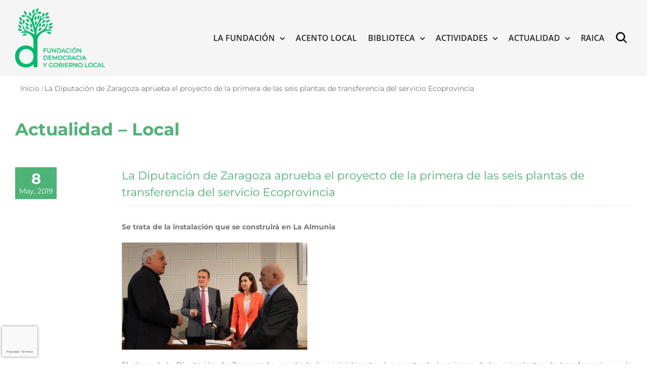

--- FILE ---
content_type: text/html; charset=utf-8
request_url: https://www.google.com/recaptcha/api2/anchor?ar=1&k=6LegjmocAAAAAKCCbwBNoMUI9om4DrD1a-Mq1ofz&co=aHR0cHM6Ly9nb2JpZXJub2xvY2FsLm9yZzo0NDM.&hl=es&v=PoyoqOPhxBO7pBk68S4YbpHZ&size=invisible&anchor-ms=20000&execute-ms=30000&cb=taladxirwtz7
body_size: 49080
content:
<!DOCTYPE HTML><html dir="ltr" lang="es"><head><meta http-equiv="Content-Type" content="text/html; charset=UTF-8">
<meta http-equiv="X-UA-Compatible" content="IE=edge">
<title>reCAPTCHA</title>
<style type="text/css">
/* cyrillic-ext */
@font-face {
  font-family: 'Roboto';
  font-style: normal;
  font-weight: 400;
  font-stretch: 100%;
  src: url(//fonts.gstatic.com/s/roboto/v48/KFO7CnqEu92Fr1ME7kSn66aGLdTylUAMa3GUBHMdazTgWw.woff2) format('woff2');
  unicode-range: U+0460-052F, U+1C80-1C8A, U+20B4, U+2DE0-2DFF, U+A640-A69F, U+FE2E-FE2F;
}
/* cyrillic */
@font-face {
  font-family: 'Roboto';
  font-style: normal;
  font-weight: 400;
  font-stretch: 100%;
  src: url(//fonts.gstatic.com/s/roboto/v48/KFO7CnqEu92Fr1ME7kSn66aGLdTylUAMa3iUBHMdazTgWw.woff2) format('woff2');
  unicode-range: U+0301, U+0400-045F, U+0490-0491, U+04B0-04B1, U+2116;
}
/* greek-ext */
@font-face {
  font-family: 'Roboto';
  font-style: normal;
  font-weight: 400;
  font-stretch: 100%;
  src: url(//fonts.gstatic.com/s/roboto/v48/KFO7CnqEu92Fr1ME7kSn66aGLdTylUAMa3CUBHMdazTgWw.woff2) format('woff2');
  unicode-range: U+1F00-1FFF;
}
/* greek */
@font-face {
  font-family: 'Roboto';
  font-style: normal;
  font-weight: 400;
  font-stretch: 100%;
  src: url(//fonts.gstatic.com/s/roboto/v48/KFO7CnqEu92Fr1ME7kSn66aGLdTylUAMa3-UBHMdazTgWw.woff2) format('woff2');
  unicode-range: U+0370-0377, U+037A-037F, U+0384-038A, U+038C, U+038E-03A1, U+03A3-03FF;
}
/* math */
@font-face {
  font-family: 'Roboto';
  font-style: normal;
  font-weight: 400;
  font-stretch: 100%;
  src: url(//fonts.gstatic.com/s/roboto/v48/KFO7CnqEu92Fr1ME7kSn66aGLdTylUAMawCUBHMdazTgWw.woff2) format('woff2');
  unicode-range: U+0302-0303, U+0305, U+0307-0308, U+0310, U+0312, U+0315, U+031A, U+0326-0327, U+032C, U+032F-0330, U+0332-0333, U+0338, U+033A, U+0346, U+034D, U+0391-03A1, U+03A3-03A9, U+03B1-03C9, U+03D1, U+03D5-03D6, U+03F0-03F1, U+03F4-03F5, U+2016-2017, U+2034-2038, U+203C, U+2040, U+2043, U+2047, U+2050, U+2057, U+205F, U+2070-2071, U+2074-208E, U+2090-209C, U+20D0-20DC, U+20E1, U+20E5-20EF, U+2100-2112, U+2114-2115, U+2117-2121, U+2123-214F, U+2190, U+2192, U+2194-21AE, U+21B0-21E5, U+21F1-21F2, U+21F4-2211, U+2213-2214, U+2216-22FF, U+2308-230B, U+2310, U+2319, U+231C-2321, U+2336-237A, U+237C, U+2395, U+239B-23B7, U+23D0, U+23DC-23E1, U+2474-2475, U+25AF, U+25B3, U+25B7, U+25BD, U+25C1, U+25CA, U+25CC, U+25FB, U+266D-266F, U+27C0-27FF, U+2900-2AFF, U+2B0E-2B11, U+2B30-2B4C, U+2BFE, U+3030, U+FF5B, U+FF5D, U+1D400-1D7FF, U+1EE00-1EEFF;
}
/* symbols */
@font-face {
  font-family: 'Roboto';
  font-style: normal;
  font-weight: 400;
  font-stretch: 100%;
  src: url(//fonts.gstatic.com/s/roboto/v48/KFO7CnqEu92Fr1ME7kSn66aGLdTylUAMaxKUBHMdazTgWw.woff2) format('woff2');
  unicode-range: U+0001-000C, U+000E-001F, U+007F-009F, U+20DD-20E0, U+20E2-20E4, U+2150-218F, U+2190, U+2192, U+2194-2199, U+21AF, U+21E6-21F0, U+21F3, U+2218-2219, U+2299, U+22C4-22C6, U+2300-243F, U+2440-244A, U+2460-24FF, U+25A0-27BF, U+2800-28FF, U+2921-2922, U+2981, U+29BF, U+29EB, U+2B00-2BFF, U+4DC0-4DFF, U+FFF9-FFFB, U+10140-1018E, U+10190-1019C, U+101A0, U+101D0-101FD, U+102E0-102FB, U+10E60-10E7E, U+1D2C0-1D2D3, U+1D2E0-1D37F, U+1F000-1F0FF, U+1F100-1F1AD, U+1F1E6-1F1FF, U+1F30D-1F30F, U+1F315, U+1F31C, U+1F31E, U+1F320-1F32C, U+1F336, U+1F378, U+1F37D, U+1F382, U+1F393-1F39F, U+1F3A7-1F3A8, U+1F3AC-1F3AF, U+1F3C2, U+1F3C4-1F3C6, U+1F3CA-1F3CE, U+1F3D4-1F3E0, U+1F3ED, U+1F3F1-1F3F3, U+1F3F5-1F3F7, U+1F408, U+1F415, U+1F41F, U+1F426, U+1F43F, U+1F441-1F442, U+1F444, U+1F446-1F449, U+1F44C-1F44E, U+1F453, U+1F46A, U+1F47D, U+1F4A3, U+1F4B0, U+1F4B3, U+1F4B9, U+1F4BB, U+1F4BF, U+1F4C8-1F4CB, U+1F4D6, U+1F4DA, U+1F4DF, U+1F4E3-1F4E6, U+1F4EA-1F4ED, U+1F4F7, U+1F4F9-1F4FB, U+1F4FD-1F4FE, U+1F503, U+1F507-1F50B, U+1F50D, U+1F512-1F513, U+1F53E-1F54A, U+1F54F-1F5FA, U+1F610, U+1F650-1F67F, U+1F687, U+1F68D, U+1F691, U+1F694, U+1F698, U+1F6AD, U+1F6B2, U+1F6B9-1F6BA, U+1F6BC, U+1F6C6-1F6CF, U+1F6D3-1F6D7, U+1F6E0-1F6EA, U+1F6F0-1F6F3, U+1F6F7-1F6FC, U+1F700-1F7FF, U+1F800-1F80B, U+1F810-1F847, U+1F850-1F859, U+1F860-1F887, U+1F890-1F8AD, U+1F8B0-1F8BB, U+1F8C0-1F8C1, U+1F900-1F90B, U+1F93B, U+1F946, U+1F984, U+1F996, U+1F9E9, U+1FA00-1FA6F, U+1FA70-1FA7C, U+1FA80-1FA89, U+1FA8F-1FAC6, U+1FACE-1FADC, U+1FADF-1FAE9, U+1FAF0-1FAF8, U+1FB00-1FBFF;
}
/* vietnamese */
@font-face {
  font-family: 'Roboto';
  font-style: normal;
  font-weight: 400;
  font-stretch: 100%;
  src: url(//fonts.gstatic.com/s/roboto/v48/KFO7CnqEu92Fr1ME7kSn66aGLdTylUAMa3OUBHMdazTgWw.woff2) format('woff2');
  unicode-range: U+0102-0103, U+0110-0111, U+0128-0129, U+0168-0169, U+01A0-01A1, U+01AF-01B0, U+0300-0301, U+0303-0304, U+0308-0309, U+0323, U+0329, U+1EA0-1EF9, U+20AB;
}
/* latin-ext */
@font-face {
  font-family: 'Roboto';
  font-style: normal;
  font-weight: 400;
  font-stretch: 100%;
  src: url(//fonts.gstatic.com/s/roboto/v48/KFO7CnqEu92Fr1ME7kSn66aGLdTylUAMa3KUBHMdazTgWw.woff2) format('woff2');
  unicode-range: U+0100-02BA, U+02BD-02C5, U+02C7-02CC, U+02CE-02D7, U+02DD-02FF, U+0304, U+0308, U+0329, U+1D00-1DBF, U+1E00-1E9F, U+1EF2-1EFF, U+2020, U+20A0-20AB, U+20AD-20C0, U+2113, U+2C60-2C7F, U+A720-A7FF;
}
/* latin */
@font-face {
  font-family: 'Roboto';
  font-style: normal;
  font-weight: 400;
  font-stretch: 100%;
  src: url(//fonts.gstatic.com/s/roboto/v48/KFO7CnqEu92Fr1ME7kSn66aGLdTylUAMa3yUBHMdazQ.woff2) format('woff2');
  unicode-range: U+0000-00FF, U+0131, U+0152-0153, U+02BB-02BC, U+02C6, U+02DA, U+02DC, U+0304, U+0308, U+0329, U+2000-206F, U+20AC, U+2122, U+2191, U+2193, U+2212, U+2215, U+FEFF, U+FFFD;
}
/* cyrillic-ext */
@font-face {
  font-family: 'Roboto';
  font-style: normal;
  font-weight: 500;
  font-stretch: 100%;
  src: url(//fonts.gstatic.com/s/roboto/v48/KFO7CnqEu92Fr1ME7kSn66aGLdTylUAMa3GUBHMdazTgWw.woff2) format('woff2');
  unicode-range: U+0460-052F, U+1C80-1C8A, U+20B4, U+2DE0-2DFF, U+A640-A69F, U+FE2E-FE2F;
}
/* cyrillic */
@font-face {
  font-family: 'Roboto';
  font-style: normal;
  font-weight: 500;
  font-stretch: 100%;
  src: url(//fonts.gstatic.com/s/roboto/v48/KFO7CnqEu92Fr1ME7kSn66aGLdTylUAMa3iUBHMdazTgWw.woff2) format('woff2');
  unicode-range: U+0301, U+0400-045F, U+0490-0491, U+04B0-04B1, U+2116;
}
/* greek-ext */
@font-face {
  font-family: 'Roboto';
  font-style: normal;
  font-weight: 500;
  font-stretch: 100%;
  src: url(//fonts.gstatic.com/s/roboto/v48/KFO7CnqEu92Fr1ME7kSn66aGLdTylUAMa3CUBHMdazTgWw.woff2) format('woff2');
  unicode-range: U+1F00-1FFF;
}
/* greek */
@font-face {
  font-family: 'Roboto';
  font-style: normal;
  font-weight: 500;
  font-stretch: 100%;
  src: url(//fonts.gstatic.com/s/roboto/v48/KFO7CnqEu92Fr1ME7kSn66aGLdTylUAMa3-UBHMdazTgWw.woff2) format('woff2');
  unicode-range: U+0370-0377, U+037A-037F, U+0384-038A, U+038C, U+038E-03A1, U+03A3-03FF;
}
/* math */
@font-face {
  font-family: 'Roboto';
  font-style: normal;
  font-weight: 500;
  font-stretch: 100%;
  src: url(//fonts.gstatic.com/s/roboto/v48/KFO7CnqEu92Fr1ME7kSn66aGLdTylUAMawCUBHMdazTgWw.woff2) format('woff2');
  unicode-range: U+0302-0303, U+0305, U+0307-0308, U+0310, U+0312, U+0315, U+031A, U+0326-0327, U+032C, U+032F-0330, U+0332-0333, U+0338, U+033A, U+0346, U+034D, U+0391-03A1, U+03A3-03A9, U+03B1-03C9, U+03D1, U+03D5-03D6, U+03F0-03F1, U+03F4-03F5, U+2016-2017, U+2034-2038, U+203C, U+2040, U+2043, U+2047, U+2050, U+2057, U+205F, U+2070-2071, U+2074-208E, U+2090-209C, U+20D0-20DC, U+20E1, U+20E5-20EF, U+2100-2112, U+2114-2115, U+2117-2121, U+2123-214F, U+2190, U+2192, U+2194-21AE, U+21B0-21E5, U+21F1-21F2, U+21F4-2211, U+2213-2214, U+2216-22FF, U+2308-230B, U+2310, U+2319, U+231C-2321, U+2336-237A, U+237C, U+2395, U+239B-23B7, U+23D0, U+23DC-23E1, U+2474-2475, U+25AF, U+25B3, U+25B7, U+25BD, U+25C1, U+25CA, U+25CC, U+25FB, U+266D-266F, U+27C0-27FF, U+2900-2AFF, U+2B0E-2B11, U+2B30-2B4C, U+2BFE, U+3030, U+FF5B, U+FF5D, U+1D400-1D7FF, U+1EE00-1EEFF;
}
/* symbols */
@font-face {
  font-family: 'Roboto';
  font-style: normal;
  font-weight: 500;
  font-stretch: 100%;
  src: url(//fonts.gstatic.com/s/roboto/v48/KFO7CnqEu92Fr1ME7kSn66aGLdTylUAMaxKUBHMdazTgWw.woff2) format('woff2');
  unicode-range: U+0001-000C, U+000E-001F, U+007F-009F, U+20DD-20E0, U+20E2-20E4, U+2150-218F, U+2190, U+2192, U+2194-2199, U+21AF, U+21E6-21F0, U+21F3, U+2218-2219, U+2299, U+22C4-22C6, U+2300-243F, U+2440-244A, U+2460-24FF, U+25A0-27BF, U+2800-28FF, U+2921-2922, U+2981, U+29BF, U+29EB, U+2B00-2BFF, U+4DC0-4DFF, U+FFF9-FFFB, U+10140-1018E, U+10190-1019C, U+101A0, U+101D0-101FD, U+102E0-102FB, U+10E60-10E7E, U+1D2C0-1D2D3, U+1D2E0-1D37F, U+1F000-1F0FF, U+1F100-1F1AD, U+1F1E6-1F1FF, U+1F30D-1F30F, U+1F315, U+1F31C, U+1F31E, U+1F320-1F32C, U+1F336, U+1F378, U+1F37D, U+1F382, U+1F393-1F39F, U+1F3A7-1F3A8, U+1F3AC-1F3AF, U+1F3C2, U+1F3C4-1F3C6, U+1F3CA-1F3CE, U+1F3D4-1F3E0, U+1F3ED, U+1F3F1-1F3F3, U+1F3F5-1F3F7, U+1F408, U+1F415, U+1F41F, U+1F426, U+1F43F, U+1F441-1F442, U+1F444, U+1F446-1F449, U+1F44C-1F44E, U+1F453, U+1F46A, U+1F47D, U+1F4A3, U+1F4B0, U+1F4B3, U+1F4B9, U+1F4BB, U+1F4BF, U+1F4C8-1F4CB, U+1F4D6, U+1F4DA, U+1F4DF, U+1F4E3-1F4E6, U+1F4EA-1F4ED, U+1F4F7, U+1F4F9-1F4FB, U+1F4FD-1F4FE, U+1F503, U+1F507-1F50B, U+1F50D, U+1F512-1F513, U+1F53E-1F54A, U+1F54F-1F5FA, U+1F610, U+1F650-1F67F, U+1F687, U+1F68D, U+1F691, U+1F694, U+1F698, U+1F6AD, U+1F6B2, U+1F6B9-1F6BA, U+1F6BC, U+1F6C6-1F6CF, U+1F6D3-1F6D7, U+1F6E0-1F6EA, U+1F6F0-1F6F3, U+1F6F7-1F6FC, U+1F700-1F7FF, U+1F800-1F80B, U+1F810-1F847, U+1F850-1F859, U+1F860-1F887, U+1F890-1F8AD, U+1F8B0-1F8BB, U+1F8C0-1F8C1, U+1F900-1F90B, U+1F93B, U+1F946, U+1F984, U+1F996, U+1F9E9, U+1FA00-1FA6F, U+1FA70-1FA7C, U+1FA80-1FA89, U+1FA8F-1FAC6, U+1FACE-1FADC, U+1FADF-1FAE9, U+1FAF0-1FAF8, U+1FB00-1FBFF;
}
/* vietnamese */
@font-face {
  font-family: 'Roboto';
  font-style: normal;
  font-weight: 500;
  font-stretch: 100%;
  src: url(//fonts.gstatic.com/s/roboto/v48/KFO7CnqEu92Fr1ME7kSn66aGLdTylUAMa3OUBHMdazTgWw.woff2) format('woff2');
  unicode-range: U+0102-0103, U+0110-0111, U+0128-0129, U+0168-0169, U+01A0-01A1, U+01AF-01B0, U+0300-0301, U+0303-0304, U+0308-0309, U+0323, U+0329, U+1EA0-1EF9, U+20AB;
}
/* latin-ext */
@font-face {
  font-family: 'Roboto';
  font-style: normal;
  font-weight: 500;
  font-stretch: 100%;
  src: url(//fonts.gstatic.com/s/roboto/v48/KFO7CnqEu92Fr1ME7kSn66aGLdTylUAMa3KUBHMdazTgWw.woff2) format('woff2');
  unicode-range: U+0100-02BA, U+02BD-02C5, U+02C7-02CC, U+02CE-02D7, U+02DD-02FF, U+0304, U+0308, U+0329, U+1D00-1DBF, U+1E00-1E9F, U+1EF2-1EFF, U+2020, U+20A0-20AB, U+20AD-20C0, U+2113, U+2C60-2C7F, U+A720-A7FF;
}
/* latin */
@font-face {
  font-family: 'Roboto';
  font-style: normal;
  font-weight: 500;
  font-stretch: 100%;
  src: url(//fonts.gstatic.com/s/roboto/v48/KFO7CnqEu92Fr1ME7kSn66aGLdTylUAMa3yUBHMdazQ.woff2) format('woff2');
  unicode-range: U+0000-00FF, U+0131, U+0152-0153, U+02BB-02BC, U+02C6, U+02DA, U+02DC, U+0304, U+0308, U+0329, U+2000-206F, U+20AC, U+2122, U+2191, U+2193, U+2212, U+2215, U+FEFF, U+FFFD;
}
/* cyrillic-ext */
@font-face {
  font-family: 'Roboto';
  font-style: normal;
  font-weight: 900;
  font-stretch: 100%;
  src: url(//fonts.gstatic.com/s/roboto/v48/KFO7CnqEu92Fr1ME7kSn66aGLdTylUAMa3GUBHMdazTgWw.woff2) format('woff2');
  unicode-range: U+0460-052F, U+1C80-1C8A, U+20B4, U+2DE0-2DFF, U+A640-A69F, U+FE2E-FE2F;
}
/* cyrillic */
@font-face {
  font-family: 'Roboto';
  font-style: normal;
  font-weight: 900;
  font-stretch: 100%;
  src: url(//fonts.gstatic.com/s/roboto/v48/KFO7CnqEu92Fr1ME7kSn66aGLdTylUAMa3iUBHMdazTgWw.woff2) format('woff2');
  unicode-range: U+0301, U+0400-045F, U+0490-0491, U+04B0-04B1, U+2116;
}
/* greek-ext */
@font-face {
  font-family: 'Roboto';
  font-style: normal;
  font-weight: 900;
  font-stretch: 100%;
  src: url(//fonts.gstatic.com/s/roboto/v48/KFO7CnqEu92Fr1ME7kSn66aGLdTylUAMa3CUBHMdazTgWw.woff2) format('woff2');
  unicode-range: U+1F00-1FFF;
}
/* greek */
@font-face {
  font-family: 'Roboto';
  font-style: normal;
  font-weight: 900;
  font-stretch: 100%;
  src: url(//fonts.gstatic.com/s/roboto/v48/KFO7CnqEu92Fr1ME7kSn66aGLdTylUAMa3-UBHMdazTgWw.woff2) format('woff2');
  unicode-range: U+0370-0377, U+037A-037F, U+0384-038A, U+038C, U+038E-03A1, U+03A3-03FF;
}
/* math */
@font-face {
  font-family: 'Roboto';
  font-style: normal;
  font-weight: 900;
  font-stretch: 100%;
  src: url(//fonts.gstatic.com/s/roboto/v48/KFO7CnqEu92Fr1ME7kSn66aGLdTylUAMawCUBHMdazTgWw.woff2) format('woff2');
  unicode-range: U+0302-0303, U+0305, U+0307-0308, U+0310, U+0312, U+0315, U+031A, U+0326-0327, U+032C, U+032F-0330, U+0332-0333, U+0338, U+033A, U+0346, U+034D, U+0391-03A1, U+03A3-03A9, U+03B1-03C9, U+03D1, U+03D5-03D6, U+03F0-03F1, U+03F4-03F5, U+2016-2017, U+2034-2038, U+203C, U+2040, U+2043, U+2047, U+2050, U+2057, U+205F, U+2070-2071, U+2074-208E, U+2090-209C, U+20D0-20DC, U+20E1, U+20E5-20EF, U+2100-2112, U+2114-2115, U+2117-2121, U+2123-214F, U+2190, U+2192, U+2194-21AE, U+21B0-21E5, U+21F1-21F2, U+21F4-2211, U+2213-2214, U+2216-22FF, U+2308-230B, U+2310, U+2319, U+231C-2321, U+2336-237A, U+237C, U+2395, U+239B-23B7, U+23D0, U+23DC-23E1, U+2474-2475, U+25AF, U+25B3, U+25B7, U+25BD, U+25C1, U+25CA, U+25CC, U+25FB, U+266D-266F, U+27C0-27FF, U+2900-2AFF, U+2B0E-2B11, U+2B30-2B4C, U+2BFE, U+3030, U+FF5B, U+FF5D, U+1D400-1D7FF, U+1EE00-1EEFF;
}
/* symbols */
@font-face {
  font-family: 'Roboto';
  font-style: normal;
  font-weight: 900;
  font-stretch: 100%;
  src: url(//fonts.gstatic.com/s/roboto/v48/KFO7CnqEu92Fr1ME7kSn66aGLdTylUAMaxKUBHMdazTgWw.woff2) format('woff2');
  unicode-range: U+0001-000C, U+000E-001F, U+007F-009F, U+20DD-20E0, U+20E2-20E4, U+2150-218F, U+2190, U+2192, U+2194-2199, U+21AF, U+21E6-21F0, U+21F3, U+2218-2219, U+2299, U+22C4-22C6, U+2300-243F, U+2440-244A, U+2460-24FF, U+25A0-27BF, U+2800-28FF, U+2921-2922, U+2981, U+29BF, U+29EB, U+2B00-2BFF, U+4DC0-4DFF, U+FFF9-FFFB, U+10140-1018E, U+10190-1019C, U+101A0, U+101D0-101FD, U+102E0-102FB, U+10E60-10E7E, U+1D2C0-1D2D3, U+1D2E0-1D37F, U+1F000-1F0FF, U+1F100-1F1AD, U+1F1E6-1F1FF, U+1F30D-1F30F, U+1F315, U+1F31C, U+1F31E, U+1F320-1F32C, U+1F336, U+1F378, U+1F37D, U+1F382, U+1F393-1F39F, U+1F3A7-1F3A8, U+1F3AC-1F3AF, U+1F3C2, U+1F3C4-1F3C6, U+1F3CA-1F3CE, U+1F3D4-1F3E0, U+1F3ED, U+1F3F1-1F3F3, U+1F3F5-1F3F7, U+1F408, U+1F415, U+1F41F, U+1F426, U+1F43F, U+1F441-1F442, U+1F444, U+1F446-1F449, U+1F44C-1F44E, U+1F453, U+1F46A, U+1F47D, U+1F4A3, U+1F4B0, U+1F4B3, U+1F4B9, U+1F4BB, U+1F4BF, U+1F4C8-1F4CB, U+1F4D6, U+1F4DA, U+1F4DF, U+1F4E3-1F4E6, U+1F4EA-1F4ED, U+1F4F7, U+1F4F9-1F4FB, U+1F4FD-1F4FE, U+1F503, U+1F507-1F50B, U+1F50D, U+1F512-1F513, U+1F53E-1F54A, U+1F54F-1F5FA, U+1F610, U+1F650-1F67F, U+1F687, U+1F68D, U+1F691, U+1F694, U+1F698, U+1F6AD, U+1F6B2, U+1F6B9-1F6BA, U+1F6BC, U+1F6C6-1F6CF, U+1F6D3-1F6D7, U+1F6E0-1F6EA, U+1F6F0-1F6F3, U+1F6F7-1F6FC, U+1F700-1F7FF, U+1F800-1F80B, U+1F810-1F847, U+1F850-1F859, U+1F860-1F887, U+1F890-1F8AD, U+1F8B0-1F8BB, U+1F8C0-1F8C1, U+1F900-1F90B, U+1F93B, U+1F946, U+1F984, U+1F996, U+1F9E9, U+1FA00-1FA6F, U+1FA70-1FA7C, U+1FA80-1FA89, U+1FA8F-1FAC6, U+1FACE-1FADC, U+1FADF-1FAE9, U+1FAF0-1FAF8, U+1FB00-1FBFF;
}
/* vietnamese */
@font-face {
  font-family: 'Roboto';
  font-style: normal;
  font-weight: 900;
  font-stretch: 100%;
  src: url(//fonts.gstatic.com/s/roboto/v48/KFO7CnqEu92Fr1ME7kSn66aGLdTylUAMa3OUBHMdazTgWw.woff2) format('woff2');
  unicode-range: U+0102-0103, U+0110-0111, U+0128-0129, U+0168-0169, U+01A0-01A1, U+01AF-01B0, U+0300-0301, U+0303-0304, U+0308-0309, U+0323, U+0329, U+1EA0-1EF9, U+20AB;
}
/* latin-ext */
@font-face {
  font-family: 'Roboto';
  font-style: normal;
  font-weight: 900;
  font-stretch: 100%;
  src: url(//fonts.gstatic.com/s/roboto/v48/KFO7CnqEu92Fr1ME7kSn66aGLdTylUAMa3KUBHMdazTgWw.woff2) format('woff2');
  unicode-range: U+0100-02BA, U+02BD-02C5, U+02C7-02CC, U+02CE-02D7, U+02DD-02FF, U+0304, U+0308, U+0329, U+1D00-1DBF, U+1E00-1E9F, U+1EF2-1EFF, U+2020, U+20A0-20AB, U+20AD-20C0, U+2113, U+2C60-2C7F, U+A720-A7FF;
}
/* latin */
@font-face {
  font-family: 'Roboto';
  font-style: normal;
  font-weight: 900;
  font-stretch: 100%;
  src: url(//fonts.gstatic.com/s/roboto/v48/KFO7CnqEu92Fr1ME7kSn66aGLdTylUAMa3yUBHMdazQ.woff2) format('woff2');
  unicode-range: U+0000-00FF, U+0131, U+0152-0153, U+02BB-02BC, U+02C6, U+02DA, U+02DC, U+0304, U+0308, U+0329, U+2000-206F, U+20AC, U+2122, U+2191, U+2193, U+2212, U+2215, U+FEFF, U+FFFD;
}

</style>
<link rel="stylesheet" type="text/css" href="https://www.gstatic.com/recaptcha/releases/PoyoqOPhxBO7pBk68S4YbpHZ/styles__ltr.css">
<script nonce="_8E47_hCIW5jXuLkungf3g" type="text/javascript">window['__recaptcha_api'] = 'https://www.google.com/recaptcha/api2/';</script>
<script type="text/javascript" src="https://www.gstatic.com/recaptcha/releases/PoyoqOPhxBO7pBk68S4YbpHZ/recaptcha__es.js" nonce="_8E47_hCIW5jXuLkungf3g">
      
    </script></head>
<body><div id="rc-anchor-alert" class="rc-anchor-alert"></div>
<input type="hidden" id="recaptcha-token" value="[base64]">
<script type="text/javascript" nonce="_8E47_hCIW5jXuLkungf3g">
      recaptcha.anchor.Main.init("[\x22ainput\x22,[\x22bgdata\x22,\x22\x22,\[base64]/[base64]/UltIKytdPWE6KGE8MjA0OD9SW0grK109YT4+NnwxOTI6KChhJjY0NTEyKT09NTUyOTYmJnErMTxoLmxlbmd0aCYmKGguY2hhckNvZGVBdChxKzEpJjY0NTEyKT09NTYzMjA/[base64]/MjU1OlI/[base64]/[base64]/[base64]/[base64]/[base64]/[base64]/[base64]/[base64]/[base64]/[base64]\x22,\[base64]\\u003d\\u003d\x22,\x22wpcnwoHDtMOCwpzDnMK3LMK/GCUmaVVfW8Ogw5lPw4QGwpMqwpnCtyIuX1xKZ8KmO8K1Wm3CuMOGcFF6wpHCscOvwqzCgmHDvUPCmsOhwrfCgMKFw4M7wpPDj8Oew6fCmhtmC8KAwrbDvcKEw6Y0aMOMw6fChcOQwrQJEMOtEQjCt18MwpjCp8ORH2/Duy1Vw4hvdAZ4aWjCqMOwXCMHw4l2wpMFVCBdW1sqw4jDjcKSwqF/wocnMmUyf8K8LBxyLcKjwpbCpcK5SMOWRcOqw5rCnsKrOMOLPsKgw5Mbwr8+wp7CiMKRw7Qhwp5ew7TDhcKTIcK7WcKRZAzDlMKdw6I/FFXCoMOeAH3DmwLDtWLCqFgRfxLCgxTDjWVTOkZMc8OcZMO7w7ZoN1XCjxtMAcKGbjZiwp8Hw6bDl8KcMsKwwr/CrMKfw7New7ZaNcKQOX/DvcOiZcOnw5TDuxfClcO1woMWGsO/HB7CksOhAkxgHcOQw47CmQzDjMOaBE4BwpnDumbChsO8wrzDq8OQRRbDh8Kgwr7CvHvCnEwcw6rDgMKDwroyw6g+wqzCrsKFwoLDrVfDpMK5wpnDn0Jrwqhpw5kBw5nDusKKUMKBw58UGMOMX8KTQg/CjMK2wpATw7fChz3CmDoHSAzCniMhwoLDgDArdyfCrATCp8ODfcK7wo8aQgzDh8KnE3g5w6DCkMOew4TCtMKHbsOwwpFgDFvCucOrRGMyw5DChF7ChcKDw7LDvWzDtG/Cg8KhQF1yO8Kcw5YeBnPDmcK6wr4QCmDCvsKJQsKQDiQiDsK/TjwnGsKda8KYN2Mmc8Kew5rDiMKBGsKFQRALw5zDjSQFw7/[base64]/CrMOmNMOew7Zzw5ENw6gCbExMTBvDsBJsYsKkwotodjzDscOtYk9Kw5lhQcOvOMO0Zw0Ow7MxJsO2w5bClsKXTQ/[base64]/Cgh5sw6fDuMK8T8Olw7h8w4zDncKgM2UtNMOMw47Cs8K2K8OKXw7DoX1qRMKow7nCvARbw5gmwrErWE7DpsKHUUzDnHViW8O4w64mTG7Cm1nDtsKJw4nClj3Cj8Oow6xowonDrjNCFVkGPXtAw6Qiw47ClzHCmy/[base64]/CjMK2w6EBXcOHP8Kaw4nDuMK+LjsMw7PCrMKvcxpLbsORQU7DqDRawqzDvExNPMOYw78OTxbCmEo0w4rDksObw4oxw6tGw7PDjsO+w70XORTDrkFow4tgwoPCiMKORsOqw5XDkMKvVApbw717KcKKM0nDtnZEYHDCmMKrUh/DosK+w7LDhQddwrnCgcOawrsWwpbCo8OZw4DClcKcE8K6cGhGU8OwwoIpQVTCkMOEwpHCvWXDnsOSw6jCgMOSTQp8YA3CqRjCnMKNAQTDkTnCjSrDvsOOwrB+wo1wwqPCtMKTwoPCmsOnYT/Dr8KSw7YEGUYZw5gVAMOwasKTBMKYw5F1wqnDosKbw7d2VcKiwpTDkiI7wrbDtMO9WMKowoQPd8KRT8KuD8KwQcKLw4DCsn7DssKlOcOdRkbCsgHDiQt3wr0nw5HDkHHCpXTCqsKSUsOrMyPDq8OkLMKKecO6Di/CkMOZwrnDunR1DcOTAcKKw7jDsgXDk8OHwrfChsKxVsKBw6HCnMOUw4PDmToqMsKHX8OoJAY4f8OOaQzDqBbDisKufcKRacKTwr7CosKwChLCuMKHwqHCvTFMw5vCo24aasOmbQttwrHDjCfDkcKiw5/CpMOMw5UKA8OtwobCjsKsPsONwqcVwqXDiMK4wpHCtcKRPCMZwoVoX1TDrnLCoV7CtBLDjFDDu8KPSCYbw5jCh1bDoHAARS3Ci8OIO8OtwoXCsMKRA8O7w5jDjcOKw75WXEMcSmIPZyoYw6LDvsOLwp7Do2wBegA1wp/[base64]/[base64]/NlPDuiHDgsOuM1nCgcOhUsKKRsOjw5sqw6QIw4jCjlh8ZsOhwpQvbsOyw7XCscOxKMOLcRXCisKiDQTCusO5FMOyw6rClVvDgcOtw63ClV/CnR/DvAjDjDY1wrxUw6s+UsOnwoVuBChlw77DkSTDm8KSVcKrH3jDucK+w7nCokIMwpQtZ8Odw7stwphxPsKofsO4wqYMOGEhYsOZw4duZ8Knw7LCmsOyDMKVG8OvwoHClGwtIyZWw4t9fH/DgDrDkmBPw5bDmWdRdMO7w7bDlMOrwrJnw4fDg21QF8KDc8K4wr9sw5jCpsOGwojCkcKTw4zCnsKvZEfCriJBPMOFIUsndsOQF8Otw7rDjMO1MCvCtk/CgBrCkBBhwrNlw6kaG8Owwr7DinApZgFGwocGLwRgwpHChmJiw7MnwodGwoZvJcOqfm0rwrfDrhrCocOEwpzDscO+woZOICzCp0Ynw4/CoMO7woxzwqUBwpfDp0jDhkzCpsOhVcK9wpY+bgQrWMOpY8OPcSNoIlxbecOpPMOKesOow7NVJgVUwofCicOpd8O1GMOuwrrCq8K7w6LCsFrDkVAvfMOhUsKDHcO9FMO7WcKHw5MWwpxRw5HDtsO0YXJuLsKkw4jCkHXDqx9RO8KyJBMoJG7CnEE3H0/DlBvDrsOsw4nCh3pEwq3Cv08jc048esOOwp0qw61Sw6cYC0bCqH4Dwo9GI23Dvw7DrB/DmcK8w4PCjSIzXcOKwqPCl8OcE34ADVNvwog3QsO/wp3CslpNwo9dbzAMw51ww7/ChhkoYTBww7hxdMO+JsKswoDDpcK5w5h+w7/CvgXDt8OcwrtBPcKJwoRfw4t9aX55w70gb8KUBDTDrsO7CMO6R8KtBcO8FcOvbjrCsMOjGMOyw4kmeTMswojCvm/DuyPChcOgETXDkk9+w7xracKpw41ow69OPsKxH8OUVl8ZJFAaw5pkwpnDjzDDqwAAw4vCuMKWZScLC8O7wqLCqwYkw5Q7I8OEwpPCo8OIwr/DtU3CpUVpQUEGYcKaI8KGQMOFKsOUwrNkwqBPw54uLsOYw7dxe8O0alcPf8Onwphtw5TCkzVtSBtFwpIxwpXCm2lnwrnCr8OycAEkGMKaJ13CiCjCj8KCC8K0NRHCt1zCmMKxA8K1woNMw5nChcKmBBPCgsO8Dz1fwrsiGWTDsG/DgEzDvELCrXVJw5U6wpV2w5V8w7Icw7XDh8OcccK2csKywqfCmMK6w5dtbMKXTRLCvcOfw6TCncKYw5giYG7DnWjDq8O/aQEvwp3Cm8KAEQjDj2HDjxFYwpbCmMOsfUl3SlwAw5wiw7zCojMdw6FTdcONwpAww5oQw5DCki1Nw6U9wq/Dr2FwNMKlCcOeMWbDpiZ/[base64]/CtcOJw6LDscK2w4JYS386w7dbC8KBwox/[base64]/[base64]/DhyZ4wpvCvBITwpp/wqJ4WD7CkMKSwrtzw6JXPwNjw5hnw67DnsKiOQMXUm3Dk0bCjsKMwrbDuSQMw50Dw4bDrzbCgsK8w7nCsUVHw71Vw6oHVMKCwqXDoRvDsWUNaGZAwonCoD3DrzDClxZ/w77CvADCiGgQw5wKw6/DhD7CsMKvdMKMwp3DgMOqw7UxEz9uw5A0HMKbwo/Ci0zCl8KKw5UWwpvCnMKawpPCpitqwr/Dj3JpbMKKayRTw6DDkcOzw5bCiBJFT8K4AMOcw4BecMOAPm0Yw5UsfMOhw7dRw4dAw6bCqUZhw63DtMKOw6vCtMOOBkACCcOCQT3DoW3DvRtdwqnCmMO3wqbDvybDmcK7KSHDm8KLwqTCusOYRSfCrgbCvX0Vwr/DicKVLMKrV8Kdw51xwpTDhcOLwoMOw6DCo8Ktw5HCsxDCokd5XMORwqRNIGDCk8KPwpXCgMOHwqjCi33CvsOdw77Ckg/DuMKOw4PCksKRw4ktOytVA8OuwpwAw4tRc8K1FW9tfMKUBWzCgcKfLsKSwpTChyXCuyt3R35OwpzDnjBeAVTCt8O5aiTDjMKcwo1TPn/CihPDlsO1w6xHwr/[base64]/[base64]/w7LCj8OIw7Qnf8KpNS7DhcK2wqUwwrHDjm3DisOlw7omJGJnw6XDoMKYw6xhITZuw5fCjkTCvcOzcsOaw6rCsVZawopuwqIawpjCtsKaw518cxTDqDPDrSfCucKVTsK0wqk7w4/DisOTLFTCsU/CgzzCu33Cs8OgGMOPZ8KgaXPCvMKiw63CpcKHU8K2w5nDg8O7XcK1MsKzAcOiwp5ADMOiWMOiw4jCv8OBwqZgwqtpwr9Qw7Acw7PDkcKUw5bCksK3fSAvMTVNcW9Zwr4Zw4XDnsK3w67Com/CnsOrShk+wo8PDloiw6N+cFfCvB3CljoUwrxCw7QGwrtKw5pdwoLDkApeV8OVw7TDvQs9wq3Cq0nCicKQO8KYw5/[base64]/CiXjDgsKpwqYlw5DDscO3Eh7DpsKewqnDj285BcOZw7FRwo7DtcO6TcKiRB3DnxPDuhvDm0oNIMKheyTCm8Kfwo9JwrgAdsOAwqjCtQ3Cr8OENhjDq3BmBsKgL8OAO2DCijLCs33DpGRuecKywp/DrT5rTGFRCTtuQ1trw4pgMR/Dk0vDlsKkw7LCgFFAbl/DgzwiIXPDj8Olw7A8EMKPVycWwpdhS1t9w6/[base64]/DpcKZwr/[base64]/DjsOIIsO/DsK7Q8K7TcKwwpcKYsOYOUgmdMK0w4LCjMOcwovCqcKnw53CpMKPRE9YJhLDlsOPKzMUSipnaGhRwovCn8KxNVfChcO7CjTCnH9bw448wrHCt8Omw5scOMK8wrsTf0fDisKIw4MCfznDhycvw6jClcKuw6/CtTTCimDCmsKUw4o/wrEdPz0Jw7vDow/CtsKVw7tuw5XDoMKrQMOgwr9kwppjwoLDvUrDncOYFnnDrcOew5PDtMKUV8O1w690wqVbX1U9NjZIP3zDh1h5woksw4LCksK6w43Dj8OtMMKqwpYuacK8fsKIw53DjjVEZAPCjXrCgx/Di8OlworDpcOfwrcgwpQRJEfDgVHCoAjCmA/Dm8Opw6NfKsOywrVYb8KpNsONWcKCwoLCnsKnwpx0wqhWwoXDg3Mfwpcqwo7DinBncMOsOcOHw6XDtsKZaAwGw7TCmz4VJE9BZz7Dk8OrVsKqPSEzWsOJR8KBwrPDkMOQw4bDh8OuOGXCncOBZsOuw6LDh8OFdV3Dl38tw5fDkcKKRjXCusOGwq/DskjCssK/WMO3TcO2QcKGw6/[base64]/CryzDi8KLTWbCmMKzwoI3ZMKtTBcuMQzDkmEdwopmIDLDq3nDoMOPw4MnwoNLw6JrMMKEwqxBEMKGwr4GVhcfw7TDvMOMCMOtSxIXwo9iR8K2wqxSLg9Ew7PDg8OlwpwbH2fCosOxF8OCwpfCscK5w7vDnh3ChsK/[base64]/QhBxWGXDpibDih7DrcOew7smY8KRwoTDvVkbP3fDnATDgsOIw7/DlG8qw6fDh8KHJ8OkDm0ew4bCtmY5woxkQcOqwqfDsS7CvsK2w4IcQsOQw4/DhTTDgyzCm8OCBwI6wrgfJTR1WsKGw64iATHDg8OEw58dwpPDn8KKEUwhw7Ixw5jDm8KoXFFcXMKrLm9SwqgXw6zDsFI/GMK1wrtPf3BfBkRNPVwLw6wxZcKAPsO3QnLCn8OWalDDoF3Cu8K5bsORJ3Y6ZsO7w6lFbsOUfwTDg8OaYcKxw5xMwp4SBWbCrsKCTcK/EE3CuMKnw7Y3w40Ow4vCj8Obw7J0aX82X8Kxw5REBcOxwpdKw5hdwowQEMKmeSbDkcOOC8OAB8O8JEbCocOewprCjMO2cVZCw5TDigoFOSvCtn/DmSwgw4jDsxjCjQsNVEfCkG9IwrXDtMO/w5vDhwIowoXDtcOpw5LCnnsJHcKLwo5Lwr1KCMOdPSjCi8OxI8KfWF7CnsKhwoILw4sqe8KGw6nCoQYvwo/DjcOuLijCiyY7w5Viw4XDpsOHw7ptwpnCjHgBw59+w60PajbCqsOZF8OyFsObGcKme8KdDm0naioNcyrDucOAw5TCqCBnwphFw5bCpMOxbMKXwrHCgRMbwqFSWVPDhwPDtls9w74CcDbCqR1JwpZFw6MPDMKKRSNmw6cgO8KrN3V6wqtQw5PDjUQqw4J6w4RCw7/DhAt+BjpAG8KEF8KsC8OhIHAJW8OPwpTCm8OFw54GOcKyEMKpw77Dg8K3LMKGw7nCjGZVKsOAT3k4RcO1w5R0YGvCpsKqwqRZam5QwoxzbMOcwpFmTsOcwpzDmH4BXF8uw6w8wq4cDloHfsOdcsK+NAnDicOswpbCrFp/BcKcEno3wpbCgMKbasK+ZsKowqxcwo7CujgwwrM/[base64]/ChAbCtcKEcAHDlsOYWCZjwoVGIcOsRMOefsKIBsKNw7nDrwZFw7Y7w75Iw7Ykw5XCncOWwrfCjHXDiXfDokVKRMOGT8KFwpJ7w5rDl1bDjMOnTMOLw6cCbj8fw4k3wqomTMKvw4sPK1w/[base64]/[base64]/CoMO1IsK4wqjCjRfClMKJwonCrFvDojoFwp5iwrscAQjCjsO3wr7Cp8OmasOxQyfCnsOwOh8Sw6tdS27DolzDglcNOsOcRWLDtmTCkcKCwrzCosK5SjVhwq7Dt8O/wrEtw4puw6/DlA7DpcO/w5ZYwpBrw6Bqwp1TD8K5FUTDlMOXwoDDncOqFcKtw77DiW8tbsOEXXbCpV1aXcKbAMOMw7h8dChQwpUVwrrClsO+eiLCr8KaJsOnEsKZw53CgytBUsK5wq9gMlTCsDfCjhvDn8K+wqV7KmHCkMKgwp/[base64]/DpBJvwpnCmcKPw6o2w57CrcKGwrgSdcKZf8KtE8K/K8OpCTXDvi98w6Fgwo7CkSRzwpnDq8K6wobDnE8UdMOaw5kbawMswopHwqdpDcK/RcKww4jDris/[base64]/DssKdMMKRwoJONh0JScKPwqhMCQsadR8lwonDjMOQE8KpFsO6Ej7CrxjCp8OcIcKrOWVdw47DtsOWb8KjwpQVEcKGLUjClMO6w4HDj0HCsC58w4/[base64]/DuFtFwqXDjsO2w750woVNP8OMK8KVw6nDgE8nYT5Aw43Dr8KzwrzCmmvDlm/CoTTCmnPCpRbDoVlbwqNSaGLCjsKCw53Dl8KrwrE8Qm/Cm8KXwozDoFcJecKHw4fCvWNGw7lsWlRowpl5FkrDtyA7w44EdXdNwqjCs2Eewr5tKMK3UzrDrW7CkcOMw5rDmcKPb8OtwoY+wr/CncKWwrZiLcOOwpXCrsKsNsK9UCbDlsOQIQHDmktkFMK8wpjCgMKcf8KPdMKFwo/[base64]/DvcK3TMKfw6XDuMKKBkQ+KsOhwqvDpktXwofChW/DmMO1GsOyHg/DmD3Dmz/CosOMDX7Dsg4Xw5MhHUgPeMOrw6V4GMK/w77CoXbCpnLDrMKLw73DuzVDw5/DiipCGsOAwprDkzXCuAN/w7jCkl0rwozCn8KbP8O9b8Kqw6LCoFBiRy3Dpn1EwpJCVzjCsg44wpbCjsKqQmQwwoBawpFBwqsOwqojL8ORasKVwq1mwpALQHDDlXohPsOQwrXCsDIOwr0ywqTDscOCKMKNKsOZX2ozwpw+wq7Cg8ORUcKXAkUlIsOCNmXDvWvDlVLDssKySMO4w4J/ZcKOwozCpB0tw6jCscO2d8O4wpvCvAvDin1vwqA7w4QgwrN/wq4zw7x0TsKYY8Krw4DDjMK9CMKQPw7DpggEXMOpwqTDv8O/w7AzRMODEcKcwrvDp8ONQjdbwrfClWHDnsOfJMOzwojCqTbDoBpdXMOOTQ9qO8O/w59Hw4wawozCk8KyMTFaw7PChzXDhcKcczpcw57CvifCrcODwpfDnWfCqkkQN0nDowo8E8KywqPClBzDqcOmLgfCtxlLBG9FWMKMa0/Cg8KiwrdGwoQWw6ZpIsKKwp/DsMOIwobDpV/DgmscJMKmEMKSCC7Ck8O0OD8HSsKrVVpQBRDDscOTwqrDn2zDkMKUw44Vw5AEwrYWwok5SHPCt8ORN8K4KMOgCMKIZMKkwqECw65cbRMuV1AYwoTDilvDkG4AwrzCi8OqMQEbI1XDtcKVP1J8C8OhcyLDssKmMTwhwoBfwr3Co8OMbWHCpTrCksOAwqLCmsO+CR/CngjDqWHCvcKkAmLDjEY0MEfDqyoaw5nCu8OyTQzCuDQqw7vDlcKmwrTCpsKTXVEKVTIQPcKhwrxQOcOoQ3t+w6QWw4/Ciy/DhsKKw5IdAUhXwoJZw5YYw4fDsTrCicOMw7gSwr8Pw77Dt2JAIWnDmiXCoWF6PFcRUcKowqZyTsOMwr7CjMKyGMO+wpzCiMO2HC5UBCLDjMOww6EjZBnDv3YpIzkAFsO7JBnCoMKaw58lWxFlblHDo8KnK8K7FMKPw47DrcOSEXrDom/DnQIOw6zDicOEdmbCuAgrZmTCgQ0hw7R5FsOmBQnCrxHDusOMR2QyTGzCmhwFw5MfY1shwqRbwpUWPUzDr8OdwrjCmVAMOsKTNcKRGMO3WWomFsKhGsKVwqMEw6rDsCFyGjrDoBoACsKgLyR/C0oMB3QjIzfCpUTDjG3CiQIfwrkiw5ZZfcKrAGQ7BcKhw5bCtMKOw6LCmVUrw78lY8OsccKdUg7CnBJcwq9YaVrCqx/Cv8OJwqHCnmpHZwTDsQ5CcMOVwrh4MRlsDmh4RnxrHXfCoynCtcKtDjXDrwzDgRLCpgHDtk/[base64]/CiTLCilLDj3bDknvCsyxTAzfCo8KHG8O7wqnCgMO5VQYswq7DiMOrwoktc0kOb8OVwp13dMKjw5s9wq3CtMKZEyMnworCuT0iw6HDmlttwrsKwppWW3LCqsKRw5nCq8KFdjTCpEPCpMOJOMOywqI/WmnCkmfDolEiKsO7w7ZERcKLMirCqF3DtClcw7VUDDbDisKswpERwqXDi1vDtWduazV8M8KwYiQZw41mO8OBw5Ffwp1OTxYjw54Gw6nDicOAOMO+w6rCv3XClkQhd1DDrcK1Cj5Hw4zCgBjCjMKBwoI+SirDgMOtMnzCgsOwG3o5TsK5bcOMw6FtQF7DiMO/w7HDnQLCqsOsRsKkbsKnOsOcXCovJsKBwqjDrXcGwoUKJnnDtQnDlxrCmMOoJRUdw5/DrcOpwrbCvMOEwqYiwpQbw6wCwqpBw7FFwoHCl8KJwrJiwpA/MEnCq8Kvw6IewpdMwqZOBcOhSMKdw7bDi8KSw7Y4IwrCscO0w77DukrDhcKvwr3Cr8Ojw4N/ccOWT8OzMsKnXMK2wqcoT8OPMSNyw5jDojkfw51iw5/DuxzCiMOpYsOJFSXDhcOcw5zDtQkFwoUHLQB5w7EWQ8K4HcODw5g1DAN8wptFExnChElHMsOAfxhtQMK7w4zDsSYQQ8Kwd8KmT8OkIz7DqUzDksOVwoPCgMKvwpLDvcO5asKwwqAfVsK4w7MgwonCiiYWw5Y2w7LDkh/DjSU2EcORCsOKcyBtwo8fecKHE8O8KQVsKFHDohrDu3zCnhTDpcO5a8ONw4/[base64]/CtMK0MsKBAsO4FgZ4woFpUsO7PigXwpTDmVjDrn5Nwrd5dhDDmMKEHUVYAiXDscOjwrUGaMKiw7/ChMOPw4LDtxErYmDCjsKMwq/DnhoDwr3DpMOlwrwMwqfCtsKZwp/[base64]/wqZkCsKgw73CksOXOMKewrfDtkzCpTvCkjDDucK9LjAZwqdoX0UhwqfDsF4YHgjCs8OUTMKQAXDCocKHScOcesKAYWPDpQPCgsO1RUUIecKKT8OBwrfDs3rDomoEw6vDu8OafMO0w6XCgV3DjsKXw6TDtMK8BcOwwqrCoDt1w7dKB8Kzw5DDi1d8eH/DrBxSw5XCnMK/IcK2w6zDmcOJSsOgw7ttScOfRcKSBMKfEkQ/wpFowpFhw5BSwoDDqDRCwq9HQGDCnUs+woDDmcKVKgIAaVJ3RQ/[base64]/wotbCkfCpEvCr8KAw6zDv04ZXwXCoMOtw504w4/[base64]/DoBN3wqNLZsKLbMKgwr/[base64]/IMKawoHCrzdpw7HCucKXZMK/w5MQV8KmekdKAnJgwpxGwoRLEsOVIXnDjyIAd8O+wpPDvcOQwr8lXVnDqcKuTBEQJcKdw6fCgMKhw5zCncKawqXDkMKCw5nCvQswTcKJwp9oXiYnw4rDtizDm8OIw6/CocOtZ8OgwoLCiMOgwrHClwA5wosxV8KMwow8w7Mew73DusOMSRbCn37DgHdswqIhKcOjwq3Ds8KGTcOtw7fCqsK+w68STAXDrMOhwrDCssO5PGjDumMuwq3DhnJ/w57Dl0vDpWpVIQdORsO4Y3t0YxfCvlHCscOiw7LCusOYDH/CnkHCpxszUS7ChMOJw7ldwo1MwrBuwrZvbwLCqFjDu8O2YsO+CcKeajgowrnCoS0lw5jCtlbCqMOHC8OIXgfDnsObw67CjcKEw5QtwpLCrsOMwpjCqC5mwrhsFH/[base64]/[base64]/wprDncKhU8OQOMO7wqJQwoHClnTCt8KEFGpRd8O4M8KQcFcQd33Ch8OifsKmw6czF8KfwrwkwrEKwrhJT8KOwqDCpsOVwrIPeMKoPcOqS1DDv8O+w5HDvsKEwqzCgF9CH8KYwp3Ctm8sw7XDocOQPsOrw6bChsOtbXFNw4/[base64]/Dj8ObMErDlmU9wqpswq8Ow4NDw5x7DcOpw6/[base64]/[base64]/DnsOOwq0VJsKPdsOWw6o2woBiWMKUw63CusO3w5BPWsKvT1DCkDHDi8K/cW3DjylrW8KIwrIgw6/DmcOVOnTDvwATO8KJCMOrJi0Hw5MiNsOTP8OPacOXwphwwqhqXcOXw49bJwtwwpBDbcKswqBqw6lxw4bCgVVmR8Ogwpkfw6o/w4HCrcO7wq7DiMOvKcK/[base64]/[base64]/[base64]/CtSnChMO4e8OSc8O+w5DChcOOb8KowrnCnMOfwoxOWGgKwofCscK+w4BXesO6WcOkw4t7e8Oowox6w4XDosOOQMOQw7XCssKcDGLCmDHDkMKmw53CnsKxQ1R4EMO2VsO+wqsnw5QlN0Z+JDJpwr/Dkg3Ck8KfUzfCl33CqkURYFvDunMoFcKtP8OrFj/[base64]/DpMOuRsOKw6TCjENEwpQTZcKtKyYvQsOwwol9wp/DpXABccOUAklNw43DrMO/wo7DqcOyw4TCpcKIw7lwCcKBwoNvwrfDtsKKGnJRw57DnMODwpPCpMK5dsKkw6sTC09nw4QdwrdbInBYw5glDcKvwpsTTjPDtQRaaUjCmcODw6LDgcOqw6RvH0fCmwPDr2DDksOVAHLCuyLCgcO5w5NIwpjCj8KSHMK6w7YkI1Ynwo/Dt8OcJyhNMMKHZsORJxHCtcO8wp05C8O0Lm0/w7TCvMKvRMKGw6/DhEjCh2l1dyoNI0vDlMKOw5TCtGcUSsOZM8Oowr7DhMOhJcOYw4wDEcKSwpIdwrIWwr/DvcK7V8KawpPCncOsJMOrw4HCmsOUw7fDqxDDszlewqhTMMKCwpvDgsKJScKWw7zDiMKnDR04w6LDksOTKMKpZcKCwrk1VcOBMMKNw5YEUcOIXyx5wpPCiMOZKD9xB8Opw5HCpzQUfG/CtMKRGsKXYkwNXErDkMKqCR1gS2sKJ8OgdFzDhMOncsKfC8OcwrzCgMOldTjDs3Nsw7bDvsO2wrjCi8OReCrDr0TCisOEw4EHUCbDkcO2w7/Cg8KCIsKHw5oiH1PCoGVUABXDhcOyMC/[base64]/CpQ5dw5/DokPCssOjZcK0w73CpQo2w7tQAsOdw7thK3DCjWBqfMOOwqTDlsOTw6PCqwFvwrk8ICPDoAHCrWLDl8OMeCcww7/Dk8Kmw5jDqMKHwp3CucOqHE3CqMKmw7fDj1ImwpPCmnnDtsOMdcKGwrLCl8KafhfDsQfCicK2AMKQwoDCn35Aw5DClsOUw4N/[base64]/Dk0NfwpYJw7DCn0ozWCAywr/ClMK2DcKOJjfCkhDDvsKfwpzDukpEU8KiTUnDlkDCkcOCwqB8YArCvcK/TxsFJyzDvcOOwp5Hw6zDjMKnw4TCssOow6fChibCgmEZW3htw57CicOgTxHCncOpw5tzw4LCmcOnwobCjsKxw5TCpcOtw7bClsK1NcO6VcKZwqrChFFww7jCsjsQW8KOVTkATsO8wppKw4l6wpbDuMOhC2hAwrUETMOfwp1cw5rCkzTCmkLChiQ4wqHCmgx/w5tQJhXCjlPDoMOmEsOLWjtxecKOO8KoGGXDkzvCqcKhaRLDi8OlwqjDvSAKAMO7aMOvw6gceMOWw6jDsDMrwoTCvsOsPBXDnznClcKvw6vDqS7DiHcid8OQFHjDlXLCmsOUw5UIScOfcT0eZMKkwr3CsxTCpMOBCsOhwrTDuMKFw5V6RA/ChB/[base64]/DszN3wpl/MiZNGsK6w5PDgX/Cox7CtXI8wrXDksKMPHzCu3l8dWHDq3zCuW5dwo9Aw73CnsKSw63Diw7DkcKuw4jDqcOrw7NoasO3IcOmTSYrHCE0S8KzwpZ1woJhw5kpw74UwrJFw7YPwq7DiMOmN3JTw4RcPiTDhsKkRMKKw7PCgMOhD8KhUXrDiRHDlMOnZRTDhsOnwr/Cr8OFPMOHSsOtYcOERyrCrMKsUkxowp4CDcOawrcdworDt8KoahZZwqk7QcK+O8KcECfDl2XDo8KoFcO9XsOrZMKDTH5Hw6ErwoECw6FYeMOvwqnCtlvDqMOuw53CicOjw6/ClcKEw6DCh8O+w63DnklhS1B5QsK/wp0uPSvChRDDnXHClsKPE8K2w6sTfMKyUsKcU8KJaDlpMsOOMVFyFCvCmiPDnztoLcODw6TDncOYw5M6F1/Dn1o+wo7Dmi7Cl1hVwoXDmMKCT2TDg0jDsMOzCHfCgDXCvsKybMOrVsOtw7bDiMODw4gVw6/CpcKOLyjCjC/[base64]/Cqm3DiT0owrXChMKcw7Nfwr7DsRtNwo7CiU4aZcOBD8Kzw49Xw7dvw5bCk8OUB1ttw7FQwq7CnmDDnGXDik/Dmzxww4ZmMcKhXm/DhCwSYyM7bcKWwrrCthhzw6XDnsOWwo/Clld+ZgYswqbCsWPDhwd8IRRgHcKAwoICZ8Oiw4HDmh0qAMONwrHCtcKfbMOUHsOawoVGWcOBAxUEdcOtw6HCpMKywq5kw6sbaljCgAzDu8Kmw7nDq8OaDRF8fmYhIkrDmVDDkj/DjSkDwqHCoFzCkjLCtMKJw5svwrgBPmJGYcOtw4PDhwkkw5DCuSJiwrHCoGslw7AGw4Nbw60Dw7jChsOgI8KgwrFHZG5Nw6bDrl7DuMKIYHR9wovCmlAbIMKDOAkmAAhlMcORwrDDjMKTe8KawrXDrwDCgSDCjCohw7PCoD/CkkLDvsKNZRwiw7bDlkHDkn/DqsKCUW88PMKtw5pvAS3DicKgw5zCjcKJScOHwp4ubiI9TjTCqSHCksO8HsKSf3rCvWJLesKqwpxww7MlwoTDo8Oawq3CjcOBIcOWRE/CpcOpwpTCq0FowrUtFcKuw7lJfMO4ME3Dv2nCvSkfIMK1bVnCusKxwrDCgxDDsSLCgMKeRm0YwqLCnybCp3vCqz0pP8KLQ8KoKEHDusObwonDpcKgZDXCn2g8FsOLG8O4woFGw7fCu8O2McK/wq7CvX3CuA3CtnQXAMKGXnAww43CpjhuYcOZwqLCh1LCrSUOwo8swr95L3XCrQrDjVfDvy/Dt2PDgW7CiMONw5EVw45cwoXClUFqw75BwrfCmiLDuMK3wpTChcO3fMOpw75oKhktwoTCt8OAwoIuwo3Cl8OKBCHDoRLDtRbCiMOkYcOEw6J2w6p0w69qw6Ujw6AXw57Dl8K0d8K+wr3DnsK9b8KSa8KrLcK2UcO+worCp2MXw4Yewqs4wp3DpmTDvl/[base64]/Cs8Oxw4nDklc0w7Jfw7VWFMKBCFZZTi8Fw5FTwprDsyMPTcOLDsK5L8O0w4PCmMOEHxvCjsKtKsK8RsKaw6Iaw7Vzw6/[base64]/ChcKgKQ1wYMOuDUXDu8O+w6jDphTCtcKpRExww4tOwoV3UibDtAnDqMKWw4wpw6TDlyLDmjokwqXDoyRQSFs9woBywrnDrsOpw4l2w5hBasOUX1cjCVRzeXHCtsKPw7owwo87w5bCgsOoLMOfSMKeHEfCum/DrMO8fgIjTltRw6EKLWHDlcKuQsKxwrbDhHnCksKAwrvDnMKNwpbCqTPChsK1Y1DDrMKrwp/DhMOiw5zDtsOzMynCgXfDhMOSw6vCmsOdWsKOw7DCrFwyCAIZRMOKaENwMcOrGsKzLH9twrrCi8OUacKSW28WwqTDsnURwqtNDMKTwpTChX5yw7t/[base64]/[base64]/[base64]/DlMKDIUguwpTCiMOyQ8OLwqbDuXrDj18QWMKow7/DsMOresK+wrlzw5w0K3rCsMKMETNkAjDCvEbDjcKnw67DmsOow4bCkcKzYsKDwrvDqALDmADDnkwqwqvDrsKrUcK7C8OPIEANwrttwqkhUwbDgg9ww5nChC/CkmV2woLDiBPDp1lCwr7Dg34Mw5Quw7HCpjbCiSc9w7DDgWdLPkBuY37DijspOsK/TlfChcOkQ8KWwrpDCMKiwpXCgMOCw6LCrBXCg24dPCA3HXYkw77DpjtZdTrCumsHwo/CksOhwrVTHcOnwpzDs0crXsKPIzfCtFnCi10VwrPDisKndzJhw5/DhRHCp8OSIcK/w4sQwqc/wosEFcOZMcK5w4jDlMKxEAZbw73DrsKuw6IzW8Olw6vCkSzCm8OAw6RPw4TDiMKww7DCnsKYwpDCg8K+wpZzw4zDqsK7bmM6ecK4wqTDqcK2w5YUITEYwo1Db07ClT/DosOdw7bCrMKqVMK8RBLDmXUOwqkAw7Z4wqvCsDrCrMOZQjHCo2TDhcK6wq3DhgDDk0nChsOwwqNeEA/CnFUewo4ew4lww5NzKsOwBV5fwqDCkcOTw4HClR3DkTbChD/DlmjCpz8ie8O2BARpI8K8w73DvwcqwrDCvCrDj8OUGMO/FAbDjsK2w7zDpC3DmVx6wo3CpC4MCWtcwrtKMMOjFsKlw4rCnWXCp2LCrsOJdMOiFgZjEB0Nw7rDoMKaw6vDv1BDQBLDjhghU8OEdRoqXhnDj2HDvyEVw7VgwoowVcOpwrhpw65cwrN8RcOIUnYDIQ/[base64]/YMKmw7/CmMOtdcKXDcO2cHXDpcOgU3rDscKXPsOjNE3DuMOyScOCw7ZbAsKYwr3DuS5zwrs7OxBCwpDDsnjDlMOHwqrDtcKuEgJpwqTDlsOGwrTCh3jCuDZVwrVsacO+bMOQwrrCisKEwr/[base64]/CpmzDosKaQlUJeDg4LhzCnsOfGcOYw5V6D8K3w6ZsAWPCrA7ClGrCp1zCgsOwXjXDkMOBA8Krw785Y8KAKw7DssKkPiYleMKpOjJEw5J0RMKwfyvDssOewrbChwFJWMKNQTs+wqVRw5PCisOEFsKMQ8OJw6sewpnClsOFwr/DunhGIMO2wrhPwobDqkN0w4zDnzLCuMKjwrwiw5XDtRPDt39PwoltaMKPw7LClAnDsMO1wqnDusOFw5pOAMOEwotiHsOkTsO0asKawovCqHFaw5kLVQUnVEMXYSPDhcKJLgLDqsOZZMOvw5/CsB3DicOoKhEiWsO1QjUcRsOHLRDDtQ8YOMOhw5DCtsOqaFXDqzvCo8OywqjCuMKEZsKEw5nCoj/CnMKkw55mwoQsIg7Dnzk2wr1+wo5TEUZswpzCtsKwC8OuCE/DvG0jwoDDlcOtw7fDjmVEw5DDucKBfMKQSjJ/[base64]/DmkYSCMKUfcKJC8K0wrRPw5LDkMOQHnjDpEfDn2DDjETDmXvCh37DoD/Dr8KbPMKNK8OEJ8KtX3DCuVRrwpbCgkcGPX8fEkbDo3jCqlvCjcOKSARCwr1ywrldwoPCv8OrXBtLw5DDocKyw6HDk8KJw63CjsOid0fDgDdULMOKwo7DrGdWwrhfZzbCsB00wqXCiMK2OkrClsKrbcKDw5zDjTYIKMOnwr7CpTFLNMOVw6k1w4pNw4/[base64]/w6PCncKDw5zCul7Dk8K+wr5qwqoXwplzTMKew7JwwqjDiRRGLx3DtsOCw4l/eAESwobDqzzCh8O8w59uw5DCti3DpA8/bnHChArDnH5wb1vDuATDjcODwqzCrMOWw6soY8OMYcONw7TCgijDgF3CqQPDoD7Cv1nCkMOzw7NTwqlsw6toTRTCkMKGwrfDusKgw43CklfDr8Kkw51gFSkEwpgIw6M/ZB/CqMOYw4R3w5pCEUvCtsK5fcOgc3o7w7MIHWHDg8KbwrvDm8OpfFnCp1fCjsOocsOaP8KTw4zDncK7Mm5NwpnChMKeF8K7PhXDoVzCkcOtw7kpCynDmiHCgsOaw57Dk2wDdMKJw6kBw6Inwr0tYF5nfgtcw6/DkwMsK8KxwqsHwq83wrfDvMKqw6bCqG8fwo0Uw4oDQhFtwoF6w4c6woTDl0oaw7/DusK5w6JEVcKWesOwwqdJwoDCnETCtcKLw4bDnMO+wpYHcsK5w75HU8KHwqPDvMK8w4dhUsKyw7Aswq/ClnDCosK1wpoSPsKuRyV8wqfDmcO9J8K1TAFyIsOgw4kZTsK9eMKTw6oKLiUgRsO+EMK5wo17CsOResOww6x0wp/[base64]/[base64]/DmCDDqsKCYiMOwr4lwrfDjDnDvAXCqjkkwr5OZhLCo8O7wp/CtMKQScOqwpnCuDzDnWZ9f1nCjB53TlhVw4LCvcKeAcOnw7AKw6bDn2LDtcObQU/Ck8OGw5PChF55wotmwpfCrTDDlcKUwopawrsWEV3DvnLCiMOEw4kYw7/DhMK3w7vCisOYAF1ow4XDjUdceWHCj8KwTsOzEsKCw6RPbMKbecKLwosqH0xdPAdywqbDhGTDv1wpEsOzSlTDi8KuBh/CrcKeFcOdw5VlLFHChRhceTzChkxJwotswrvDjmYAw6w3IcKXcg01W8Ojw5YXwq50fxFoIMOBw4xxaMK1Y8KpUcKsYz/CksK5w7Vmw5zDmMOYw7PDi8OOVwbDv8KMJsOYCMKuBjnDuBDDqMO+w7PCiMOsw5lIw7/[base64]/DnSDDpsKpLcKvwpEMf3vCkAXDqVzCtR/DuwYgw7F9w717w5/CjTPDnxjCv8O8fVbCqmjDkcKYIsKdfC8EDWzDq3I+w4/CkMK9w6fCjMOCw77Dqn3CoEjDl2zDrWDDlcKxQcKcwo93woFmbWkvwq/ChkRgw6g3HVtsw5V0X8KLFVfColBMwqstbMKjbcKCw6ECw4fDg8ObY8OoCcOWBCksw5TCkMKjdlhIbsOEwq4wwq3Dri7DsV3DvMKdwpQyfRkQR0k3wpMHw60Bw7ENw5JCK0cuO2zDliMOw5l7wpVGwqPCjcO/w4zCoiLDusKGSyfDghLChsOOwohdw5Qib23Dm8KgChkmE2g5UTbDuxE3w6LDk8OVZMORU8KyHHs/w694woTDv8Oaw6oEMsOgw4lsQcKSwoxGw5EffTofw5PCn8OJwrDCu8K5XsKrw7UVwq/DisOpwqxtwqw+wq3DjXY9bQTDpMOAUcK5w6N5UMO1esKoeD/[base64]\\u003d\\u003d\x22],null,[\x22conf\x22,null,\x226LegjmocAAAAAKCCbwBNoMUI9om4DrD1a-Mq1ofz\x22,0,null,null,null,1,[21,125,63,73,95,87,41,43,42,83,102,105,109,121],[1017145,594],0,null,null,null,null,0,null,0,null,700,1,null,0,\[base64]/76lBhn6iwkZoQoZnOKMAhmv8xEZ\x22,0,0,null,null,1,null,0,0,null,null,null,0],\x22https://gobiernolocal.org:443\x22,null,[3,1,1],null,null,null,1,3600,[\x22https://www.google.com/intl/es/policies/privacy/\x22,\x22https://www.google.com/intl/es/policies/terms/\x22],\x22fCCgQ+wU/CsM19yDvNiDj99zaDbU300AQyfHTAJ1MZ0\\u003d\x22,1,0,null,1,1768845940447,0,0,[68,166,211,41],null,[226,146],\x22RC-xua-AKjEa8vMwg\x22,null,null,null,null,null,\x220dAFcWeA5mJvAzBpSjylzkyMTFciJo5WJnV_LapFxVh8wehRtWVrMgz3ZFdLmJDIGvBBzaXeDViD33y3m_d4jCPz8zrDTVrLgxBQ\x22,1768928740328]");
    </script></body></html>